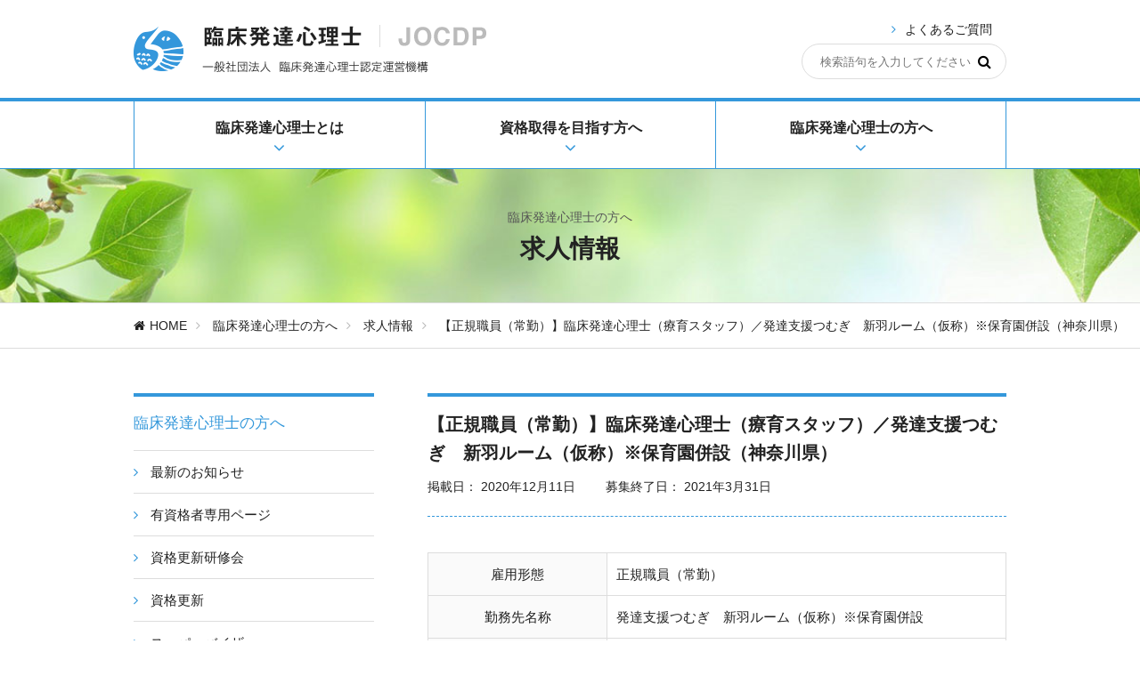

--- FILE ---
content_type: text/html; charset=UTF-8
request_url: https://www.jocdp.jp/qualifier/job/%E3%80%90%E6%AD%A3%E8%A6%8F%E8%81%B7%E5%93%A1%EF%BC%88%E5%B8%B8%E5%8B%A4%EF%BC%89%E3%80%91%E8%87%A8%E5%BA%8A%E7%99%BA%E9%81%94%E5%BF%83%E7%90%86%E5%A3%AB%EF%BC%88%E7%99%82%E8%82%B2%E3%82%B9%E3%82%BF-4/
body_size: 62430
content:
<!DOCTYPE html>
<html lang="ja">
<head>
  <meta charset="utf-8">
  <meta name="viewport" content="width=device-width">
  <meta name="description" content="">
  <link rel="stylesheet" href="https://www.jocdp.jp/wp-production/wp-content/themes/jocdp/style.css">
  <link rel="shortcut icon" href="https://www.jocdp.jp/wp-production/wp-content/themes/jocdp/images/favicon.ico">
  <title>臨床発達心理士認定運営機構</title>
  <script src="https://www.jocdp.jp/wp-production/wp-content/themes/jocdp/js/jquery.min.js"></script>
  <script src="https://www.jocdp.jp/wp-production/wp-content/themes/jocdp/js/jquery_ui.min.js"></script>
  	<style>img:is([sizes="auto" i], [sizes^="auto," i]) { contain-intrinsic-size: 3000px 1500px }</style>
	
		<!-- All in One SEO 4.9.0 - aioseo.com -->
	<meta name="robots" content="max-image-preview:large" />
	<meta name="author" content="jocdp"/>
	<meta name="google-site-verification" content="IiW1bNz1LtqlWtn4Sv8f68R65EcwlsdFwT8OIqSzO3c" />
	<link rel="canonical" href="https://www.jocdp.jp/qualifier/job/%e3%80%90%e6%ad%a3%e8%a6%8f%e8%81%b7%e5%93%a1%ef%bc%88%e5%b8%b8%e5%8b%a4%ef%bc%89%e3%80%91%e8%87%a8%e5%ba%8a%e7%99%ba%e9%81%94%e5%bf%83%e7%90%86%e5%a3%ab%ef%bc%88%e7%99%82%e8%82%b2%e3%82%b9%e3%82%bf-4/" />
	<meta name="generator" content="All in One SEO (AIOSEO) 4.9.0" />
		<script type="application/ld+json" class="aioseo-schema">
			{"@context":"https:\/\/schema.org","@graph":[{"@type":"BreadcrumbList","@id":"https:\/\/www.jocdp.jp\/qualifier\/job\/%e3%80%90%e6%ad%a3%e8%a6%8f%e8%81%b7%e5%93%a1%ef%bc%88%e5%b8%b8%e5%8b%a4%ef%bc%89%e3%80%91%e8%87%a8%e5%ba%8a%e7%99%ba%e9%81%94%e5%bf%83%e7%90%86%e5%a3%ab%ef%bc%88%e7%99%82%e8%82%b2%e3%82%b9%e3%82%bf-4\/#breadcrumblist","itemListElement":[{"@type":"ListItem","@id":"https:\/\/www.jocdp.jp#listItem","position":1,"name":"Home","item":"https:\/\/www.jocdp.jp","nextItem":{"@type":"ListItem","@id":"https:\/\/www.jocdp.jp\/qualifier\/job\/#listItem","name":"\u6c42\u4eba\u60c5\u5831"}},{"@type":"ListItem","@id":"https:\/\/www.jocdp.jp\/qualifier\/job\/#listItem","position":2,"name":"\u6c42\u4eba\u60c5\u5831","item":"https:\/\/www.jocdp.jp\/qualifier\/job\/","nextItem":{"@type":"ListItem","@id":"https:\/\/www.jocdp.jp\/qualifier\/job\/%e3%80%90%e6%ad%a3%e8%a6%8f%e8%81%b7%e5%93%a1%ef%bc%88%e5%b8%b8%e5%8b%a4%ef%bc%89%e3%80%91%e8%87%a8%e5%ba%8a%e7%99%ba%e9%81%94%e5%bf%83%e7%90%86%e5%a3%ab%ef%bc%88%e7%99%82%e8%82%b2%e3%82%b9%e3%82%bf-4\/#listItem","name":"\u3010\u6b63\u898f\u8077\u54e1\uff08\u5e38\u52e4\uff09\u3011\u81e8\u5e8a\u767a\u9054\u5fc3\u7406\u58eb\uff08\u7642\u80b2\u30b9\u30bf\u30c3\u30d5\uff09\uff0f\u767a\u9054\u652f\u63f4\u3064\u3080\u304e\u3000\u65b0\u7fbd\u30eb\u30fc\u30e0\uff08\u4eee\u79f0\uff09\u203b\u4fdd\u80b2\u5712\u4f75\u8a2d\uff08\u795e\u5948\u5ddd\u770c\uff09"},"previousItem":{"@type":"ListItem","@id":"https:\/\/www.jocdp.jp#listItem","name":"Home"}},{"@type":"ListItem","@id":"https:\/\/www.jocdp.jp\/qualifier\/job\/%e3%80%90%e6%ad%a3%e8%a6%8f%e8%81%b7%e5%93%a1%ef%bc%88%e5%b8%b8%e5%8b%a4%ef%bc%89%e3%80%91%e8%87%a8%e5%ba%8a%e7%99%ba%e9%81%94%e5%bf%83%e7%90%86%e5%a3%ab%ef%bc%88%e7%99%82%e8%82%b2%e3%82%b9%e3%82%bf-4\/#listItem","position":3,"name":"\u3010\u6b63\u898f\u8077\u54e1\uff08\u5e38\u52e4\uff09\u3011\u81e8\u5e8a\u767a\u9054\u5fc3\u7406\u58eb\uff08\u7642\u80b2\u30b9\u30bf\u30c3\u30d5\uff09\uff0f\u767a\u9054\u652f\u63f4\u3064\u3080\u304e\u3000\u65b0\u7fbd\u30eb\u30fc\u30e0\uff08\u4eee\u79f0\uff09\u203b\u4fdd\u80b2\u5712\u4f75\u8a2d\uff08\u795e\u5948\u5ddd\u770c\uff09","previousItem":{"@type":"ListItem","@id":"https:\/\/www.jocdp.jp\/qualifier\/job\/#listItem","name":"\u6c42\u4eba\u60c5\u5831"}}]},{"@type":"Organization","@id":"https:\/\/www.jocdp.jp\/#organization","name":"\u81e8\u5e8a\u767a\u9054\u5fc3\u7406\u58eb\u8a8d\u5b9a\u904b\u55b6\u6a5f\u69cb","description":"JOCDP","url":"https:\/\/www.jocdp.jp\/"},{"@type":"Person","@id":"https:\/\/www.jocdp.jp\/news\/author\/jocdp\/#author","url":"https:\/\/www.jocdp.jp\/news\/author\/jocdp\/","name":"jocdp","image":{"@type":"ImageObject","@id":"https:\/\/www.jocdp.jp\/qualifier\/job\/%e3%80%90%e6%ad%a3%e8%a6%8f%e8%81%b7%e5%93%a1%ef%bc%88%e5%b8%b8%e5%8b%a4%ef%bc%89%e3%80%91%e8%87%a8%e5%ba%8a%e7%99%ba%e9%81%94%e5%bf%83%e7%90%86%e5%a3%ab%ef%bc%88%e7%99%82%e8%82%b2%e3%82%b9%e3%82%bf-4\/#authorImage","url":"https:\/\/secure.gravatar.com\/avatar\/6441962f017f6706f0db9dc5d010d7d1cc128cbdfb0d79f5296bdc3b40f8ea48?s=96&d=mm&r=g","width":96,"height":96,"caption":"jocdp"}},{"@type":"WebPage","@id":"https:\/\/www.jocdp.jp\/qualifier\/job\/%e3%80%90%e6%ad%a3%e8%a6%8f%e8%81%b7%e5%93%a1%ef%bc%88%e5%b8%b8%e5%8b%a4%ef%bc%89%e3%80%91%e8%87%a8%e5%ba%8a%e7%99%ba%e9%81%94%e5%bf%83%e7%90%86%e5%a3%ab%ef%bc%88%e7%99%82%e8%82%b2%e3%82%b9%e3%82%bf-4\/#webpage","url":"https:\/\/www.jocdp.jp\/qualifier\/job\/%e3%80%90%e6%ad%a3%e8%a6%8f%e8%81%b7%e5%93%a1%ef%bc%88%e5%b8%b8%e5%8b%a4%ef%bc%89%e3%80%91%e8%87%a8%e5%ba%8a%e7%99%ba%e9%81%94%e5%bf%83%e7%90%86%e5%a3%ab%ef%bc%88%e7%99%82%e8%82%b2%e3%82%b9%e3%82%bf-4\/","name":"\u3010\u6b63\u898f\u8077\u54e1\uff08\u5e38\u52e4\uff09\u3011\u81e8\u5e8a\u767a\u9054\u5fc3\u7406\u58eb\uff08\u7642\u80b2\u30b9\u30bf\u30c3\u30d5\uff09\uff0f\u767a\u9054\u652f\u63f4\u3064\u3080\u304e \u65b0\u7fbd\u30eb\u30fc\u30e0\uff08\u4eee\u79f0\uff09\u203b\u4fdd\u80b2\u5712\u4f75\u8a2d\uff08\u795e\u5948\u5ddd\u770c\uff09 | \u81e8\u5e8a\u767a\u9054\u5fc3\u7406\u58eb\u8a8d\u5b9a\u904b\u55b6\u6a5f\u69cb","inLanguage":"ja","isPartOf":{"@id":"https:\/\/www.jocdp.jp\/#website"},"breadcrumb":{"@id":"https:\/\/www.jocdp.jp\/qualifier\/job\/%e3%80%90%e6%ad%a3%e8%a6%8f%e8%81%b7%e5%93%a1%ef%bc%88%e5%b8%b8%e5%8b%a4%ef%bc%89%e3%80%91%e8%87%a8%e5%ba%8a%e7%99%ba%e9%81%94%e5%bf%83%e7%90%86%e5%a3%ab%ef%bc%88%e7%99%82%e8%82%b2%e3%82%b9%e3%82%bf-4\/#breadcrumblist"},"author":{"@id":"https:\/\/www.jocdp.jp\/news\/author\/jocdp\/#author"},"creator":{"@id":"https:\/\/www.jocdp.jp\/news\/author\/jocdp\/#author"},"datePublished":"2020-12-11T14:36:32+09:00","dateModified":"2020-12-11T14:36:32+09:00"},{"@type":"WebSite","@id":"https:\/\/www.jocdp.jp\/#website","url":"https:\/\/www.jocdp.jp\/","name":"\u81e8\u5e8a\u767a\u9054\u5fc3\u7406\u58eb\u8a8d\u5b9a\u904b\u55b6\u6a5f\u69cb","description":"JOCDP","inLanguage":"ja","publisher":{"@id":"https:\/\/www.jocdp.jp\/#organization"}}]}
		</script>
		<!-- All in One SEO -->

<script type="text/javascript">
/* <![CDATA[ */
window._wpemojiSettings = {"baseUrl":"https:\/\/s.w.org\/images\/core\/emoji\/16.0.1\/72x72\/","ext":".png","svgUrl":"https:\/\/s.w.org\/images\/core\/emoji\/16.0.1\/svg\/","svgExt":".svg","source":{"concatemoji":"https:\/\/www.jocdp.jp\/wp-production\/wp-includes\/js\/wp-emoji-release.min.js?ver=6.8.3"}};
/*! This file is auto-generated */
!function(s,n){var o,i,e;function c(e){try{var t={supportTests:e,timestamp:(new Date).valueOf()};sessionStorage.setItem(o,JSON.stringify(t))}catch(e){}}function p(e,t,n){e.clearRect(0,0,e.canvas.width,e.canvas.height),e.fillText(t,0,0);var t=new Uint32Array(e.getImageData(0,0,e.canvas.width,e.canvas.height).data),a=(e.clearRect(0,0,e.canvas.width,e.canvas.height),e.fillText(n,0,0),new Uint32Array(e.getImageData(0,0,e.canvas.width,e.canvas.height).data));return t.every(function(e,t){return e===a[t]})}function u(e,t){e.clearRect(0,0,e.canvas.width,e.canvas.height),e.fillText(t,0,0);for(var n=e.getImageData(16,16,1,1),a=0;a<n.data.length;a++)if(0!==n.data[a])return!1;return!0}function f(e,t,n,a){switch(t){case"flag":return n(e,"\ud83c\udff3\ufe0f\u200d\u26a7\ufe0f","\ud83c\udff3\ufe0f\u200b\u26a7\ufe0f")?!1:!n(e,"\ud83c\udde8\ud83c\uddf6","\ud83c\udde8\u200b\ud83c\uddf6")&&!n(e,"\ud83c\udff4\udb40\udc67\udb40\udc62\udb40\udc65\udb40\udc6e\udb40\udc67\udb40\udc7f","\ud83c\udff4\u200b\udb40\udc67\u200b\udb40\udc62\u200b\udb40\udc65\u200b\udb40\udc6e\u200b\udb40\udc67\u200b\udb40\udc7f");case"emoji":return!a(e,"\ud83e\udedf")}return!1}function g(e,t,n,a){var r="undefined"!=typeof WorkerGlobalScope&&self instanceof WorkerGlobalScope?new OffscreenCanvas(300,150):s.createElement("canvas"),o=r.getContext("2d",{willReadFrequently:!0}),i=(o.textBaseline="top",o.font="600 32px Arial",{});return e.forEach(function(e){i[e]=t(o,e,n,a)}),i}function t(e){var t=s.createElement("script");t.src=e,t.defer=!0,s.head.appendChild(t)}"undefined"!=typeof Promise&&(o="wpEmojiSettingsSupports",i=["flag","emoji"],n.supports={everything:!0,everythingExceptFlag:!0},e=new Promise(function(e){s.addEventListener("DOMContentLoaded",e,{once:!0})}),new Promise(function(t){var n=function(){try{var e=JSON.parse(sessionStorage.getItem(o));if("object"==typeof e&&"number"==typeof e.timestamp&&(new Date).valueOf()<e.timestamp+604800&&"object"==typeof e.supportTests)return e.supportTests}catch(e){}return null}();if(!n){if("undefined"!=typeof Worker&&"undefined"!=typeof OffscreenCanvas&&"undefined"!=typeof URL&&URL.createObjectURL&&"undefined"!=typeof Blob)try{var e="postMessage("+g.toString()+"("+[JSON.stringify(i),f.toString(),p.toString(),u.toString()].join(",")+"));",a=new Blob([e],{type:"text/javascript"}),r=new Worker(URL.createObjectURL(a),{name:"wpTestEmojiSupports"});return void(r.onmessage=function(e){c(n=e.data),r.terminate(),t(n)})}catch(e){}c(n=g(i,f,p,u))}t(n)}).then(function(e){for(var t in e)n.supports[t]=e[t],n.supports.everything=n.supports.everything&&n.supports[t],"flag"!==t&&(n.supports.everythingExceptFlag=n.supports.everythingExceptFlag&&n.supports[t]);n.supports.everythingExceptFlag=n.supports.everythingExceptFlag&&!n.supports.flag,n.DOMReady=!1,n.readyCallback=function(){n.DOMReady=!0}}).then(function(){return e}).then(function(){var e;n.supports.everything||(n.readyCallback(),(e=n.source||{}).concatemoji?t(e.concatemoji):e.wpemoji&&e.twemoji&&(t(e.twemoji),t(e.wpemoji)))}))}((window,document),window._wpemojiSettings);
/* ]]> */
</script>
<style id='wp-emoji-styles-inline-css' type='text/css'>

	img.wp-smiley, img.emoji {
		display: inline !important;
		border: none !important;
		box-shadow: none !important;
		height: 1em !important;
		width: 1em !important;
		margin: 0 0.07em !important;
		vertical-align: -0.1em !important;
		background: none !important;
		padding: 0 !important;
	}
</style>
<link rel='stylesheet' id='wp-block-library-css' href='https://www.jocdp.jp/wp-production/wp-includes/css/dist/block-library/style.min.css?ver=6.8.3' type='text/css' media='all' />
<style id='classic-theme-styles-inline-css' type='text/css'>
/*! This file is auto-generated */
.wp-block-button__link{color:#fff;background-color:#32373c;border-radius:9999px;box-shadow:none;text-decoration:none;padding:calc(.667em + 2px) calc(1.333em + 2px);font-size:1.125em}.wp-block-file__button{background:#32373c;color:#fff;text-decoration:none}
</style>
<link rel='stylesheet' id='aioseo/css/src/vue/standalone/blocks/table-of-contents/global.scss-css' href='https://www.jocdp.jp/wp-production/wp-content/plugins/all-in-one-seo-pack/dist/Lite/assets/css/table-of-contents/global.e90f6d47.css?ver=4.9.0' type='text/css' media='all' />
<style id='global-styles-inline-css' type='text/css'>
:root{--wp--preset--aspect-ratio--square: 1;--wp--preset--aspect-ratio--4-3: 4/3;--wp--preset--aspect-ratio--3-4: 3/4;--wp--preset--aspect-ratio--3-2: 3/2;--wp--preset--aspect-ratio--2-3: 2/3;--wp--preset--aspect-ratio--16-9: 16/9;--wp--preset--aspect-ratio--9-16: 9/16;--wp--preset--color--black: #000000;--wp--preset--color--cyan-bluish-gray: #abb8c3;--wp--preset--color--white: #ffffff;--wp--preset--color--pale-pink: #f78da7;--wp--preset--color--vivid-red: #cf2e2e;--wp--preset--color--luminous-vivid-orange: #ff6900;--wp--preset--color--luminous-vivid-amber: #fcb900;--wp--preset--color--light-green-cyan: #7bdcb5;--wp--preset--color--vivid-green-cyan: #00d084;--wp--preset--color--pale-cyan-blue: #8ed1fc;--wp--preset--color--vivid-cyan-blue: #0693e3;--wp--preset--color--vivid-purple: #9b51e0;--wp--preset--gradient--vivid-cyan-blue-to-vivid-purple: linear-gradient(135deg,rgba(6,147,227,1) 0%,rgb(155,81,224) 100%);--wp--preset--gradient--light-green-cyan-to-vivid-green-cyan: linear-gradient(135deg,rgb(122,220,180) 0%,rgb(0,208,130) 100%);--wp--preset--gradient--luminous-vivid-amber-to-luminous-vivid-orange: linear-gradient(135deg,rgba(252,185,0,1) 0%,rgba(255,105,0,1) 100%);--wp--preset--gradient--luminous-vivid-orange-to-vivid-red: linear-gradient(135deg,rgba(255,105,0,1) 0%,rgb(207,46,46) 100%);--wp--preset--gradient--very-light-gray-to-cyan-bluish-gray: linear-gradient(135deg,rgb(238,238,238) 0%,rgb(169,184,195) 100%);--wp--preset--gradient--cool-to-warm-spectrum: linear-gradient(135deg,rgb(74,234,220) 0%,rgb(151,120,209) 20%,rgb(207,42,186) 40%,rgb(238,44,130) 60%,rgb(251,105,98) 80%,rgb(254,248,76) 100%);--wp--preset--gradient--blush-light-purple: linear-gradient(135deg,rgb(255,206,236) 0%,rgb(152,150,240) 100%);--wp--preset--gradient--blush-bordeaux: linear-gradient(135deg,rgb(254,205,165) 0%,rgb(254,45,45) 50%,rgb(107,0,62) 100%);--wp--preset--gradient--luminous-dusk: linear-gradient(135deg,rgb(255,203,112) 0%,rgb(199,81,192) 50%,rgb(65,88,208) 100%);--wp--preset--gradient--pale-ocean: linear-gradient(135deg,rgb(255,245,203) 0%,rgb(182,227,212) 50%,rgb(51,167,181) 100%);--wp--preset--gradient--electric-grass: linear-gradient(135deg,rgb(202,248,128) 0%,rgb(113,206,126) 100%);--wp--preset--gradient--midnight: linear-gradient(135deg,rgb(2,3,129) 0%,rgb(40,116,252) 100%);--wp--preset--font-size--small: 13px;--wp--preset--font-size--medium: 20px;--wp--preset--font-size--large: 36px;--wp--preset--font-size--x-large: 42px;--wp--preset--spacing--20: 0.44rem;--wp--preset--spacing--30: 0.67rem;--wp--preset--spacing--40: 1rem;--wp--preset--spacing--50: 1.5rem;--wp--preset--spacing--60: 2.25rem;--wp--preset--spacing--70: 3.38rem;--wp--preset--spacing--80: 5.06rem;--wp--preset--shadow--natural: 6px 6px 9px rgba(0, 0, 0, 0.2);--wp--preset--shadow--deep: 12px 12px 50px rgba(0, 0, 0, 0.4);--wp--preset--shadow--sharp: 6px 6px 0px rgba(0, 0, 0, 0.2);--wp--preset--shadow--outlined: 6px 6px 0px -3px rgba(255, 255, 255, 1), 6px 6px rgba(0, 0, 0, 1);--wp--preset--shadow--crisp: 6px 6px 0px rgba(0, 0, 0, 1);}:where(.is-layout-flex){gap: 0.5em;}:where(.is-layout-grid){gap: 0.5em;}body .is-layout-flex{display: flex;}.is-layout-flex{flex-wrap: wrap;align-items: center;}.is-layout-flex > :is(*, div){margin: 0;}body .is-layout-grid{display: grid;}.is-layout-grid > :is(*, div){margin: 0;}:where(.wp-block-columns.is-layout-flex){gap: 2em;}:where(.wp-block-columns.is-layout-grid){gap: 2em;}:where(.wp-block-post-template.is-layout-flex){gap: 1.25em;}:where(.wp-block-post-template.is-layout-grid){gap: 1.25em;}.has-black-color{color: var(--wp--preset--color--black) !important;}.has-cyan-bluish-gray-color{color: var(--wp--preset--color--cyan-bluish-gray) !important;}.has-white-color{color: var(--wp--preset--color--white) !important;}.has-pale-pink-color{color: var(--wp--preset--color--pale-pink) !important;}.has-vivid-red-color{color: var(--wp--preset--color--vivid-red) !important;}.has-luminous-vivid-orange-color{color: var(--wp--preset--color--luminous-vivid-orange) !important;}.has-luminous-vivid-amber-color{color: var(--wp--preset--color--luminous-vivid-amber) !important;}.has-light-green-cyan-color{color: var(--wp--preset--color--light-green-cyan) !important;}.has-vivid-green-cyan-color{color: var(--wp--preset--color--vivid-green-cyan) !important;}.has-pale-cyan-blue-color{color: var(--wp--preset--color--pale-cyan-blue) !important;}.has-vivid-cyan-blue-color{color: var(--wp--preset--color--vivid-cyan-blue) !important;}.has-vivid-purple-color{color: var(--wp--preset--color--vivid-purple) !important;}.has-black-background-color{background-color: var(--wp--preset--color--black) !important;}.has-cyan-bluish-gray-background-color{background-color: var(--wp--preset--color--cyan-bluish-gray) !important;}.has-white-background-color{background-color: var(--wp--preset--color--white) !important;}.has-pale-pink-background-color{background-color: var(--wp--preset--color--pale-pink) !important;}.has-vivid-red-background-color{background-color: var(--wp--preset--color--vivid-red) !important;}.has-luminous-vivid-orange-background-color{background-color: var(--wp--preset--color--luminous-vivid-orange) !important;}.has-luminous-vivid-amber-background-color{background-color: var(--wp--preset--color--luminous-vivid-amber) !important;}.has-light-green-cyan-background-color{background-color: var(--wp--preset--color--light-green-cyan) !important;}.has-vivid-green-cyan-background-color{background-color: var(--wp--preset--color--vivid-green-cyan) !important;}.has-pale-cyan-blue-background-color{background-color: var(--wp--preset--color--pale-cyan-blue) !important;}.has-vivid-cyan-blue-background-color{background-color: var(--wp--preset--color--vivid-cyan-blue) !important;}.has-vivid-purple-background-color{background-color: var(--wp--preset--color--vivid-purple) !important;}.has-black-border-color{border-color: var(--wp--preset--color--black) !important;}.has-cyan-bluish-gray-border-color{border-color: var(--wp--preset--color--cyan-bluish-gray) !important;}.has-white-border-color{border-color: var(--wp--preset--color--white) !important;}.has-pale-pink-border-color{border-color: var(--wp--preset--color--pale-pink) !important;}.has-vivid-red-border-color{border-color: var(--wp--preset--color--vivid-red) !important;}.has-luminous-vivid-orange-border-color{border-color: var(--wp--preset--color--luminous-vivid-orange) !important;}.has-luminous-vivid-amber-border-color{border-color: var(--wp--preset--color--luminous-vivid-amber) !important;}.has-light-green-cyan-border-color{border-color: var(--wp--preset--color--light-green-cyan) !important;}.has-vivid-green-cyan-border-color{border-color: var(--wp--preset--color--vivid-green-cyan) !important;}.has-pale-cyan-blue-border-color{border-color: var(--wp--preset--color--pale-cyan-blue) !important;}.has-vivid-cyan-blue-border-color{border-color: var(--wp--preset--color--vivid-cyan-blue) !important;}.has-vivid-purple-border-color{border-color: var(--wp--preset--color--vivid-purple) !important;}.has-vivid-cyan-blue-to-vivid-purple-gradient-background{background: var(--wp--preset--gradient--vivid-cyan-blue-to-vivid-purple) !important;}.has-light-green-cyan-to-vivid-green-cyan-gradient-background{background: var(--wp--preset--gradient--light-green-cyan-to-vivid-green-cyan) !important;}.has-luminous-vivid-amber-to-luminous-vivid-orange-gradient-background{background: var(--wp--preset--gradient--luminous-vivid-amber-to-luminous-vivid-orange) !important;}.has-luminous-vivid-orange-to-vivid-red-gradient-background{background: var(--wp--preset--gradient--luminous-vivid-orange-to-vivid-red) !important;}.has-very-light-gray-to-cyan-bluish-gray-gradient-background{background: var(--wp--preset--gradient--very-light-gray-to-cyan-bluish-gray) !important;}.has-cool-to-warm-spectrum-gradient-background{background: var(--wp--preset--gradient--cool-to-warm-spectrum) !important;}.has-blush-light-purple-gradient-background{background: var(--wp--preset--gradient--blush-light-purple) !important;}.has-blush-bordeaux-gradient-background{background: var(--wp--preset--gradient--blush-bordeaux) !important;}.has-luminous-dusk-gradient-background{background: var(--wp--preset--gradient--luminous-dusk) !important;}.has-pale-ocean-gradient-background{background: var(--wp--preset--gradient--pale-ocean) !important;}.has-electric-grass-gradient-background{background: var(--wp--preset--gradient--electric-grass) !important;}.has-midnight-gradient-background{background: var(--wp--preset--gradient--midnight) !important;}.has-small-font-size{font-size: var(--wp--preset--font-size--small) !important;}.has-medium-font-size{font-size: var(--wp--preset--font-size--medium) !important;}.has-large-font-size{font-size: var(--wp--preset--font-size--large) !important;}.has-x-large-font-size{font-size: var(--wp--preset--font-size--x-large) !important;}
:where(.wp-block-post-template.is-layout-flex){gap: 1.25em;}:where(.wp-block-post-template.is-layout-grid){gap: 1.25em;}
:where(.wp-block-columns.is-layout-flex){gap: 2em;}:where(.wp-block-columns.is-layout-grid){gap: 2em;}
:root :where(.wp-block-pullquote){font-size: 1.5em;line-height: 1.6;}
</style>
<link rel="https://api.w.org/" href="https://www.jocdp.jp/wp-json/" /><link rel="EditURI" type="application/rsd+xml" title="RSD" href="https://www.jocdp.jp/wp-production/xmlrpc.php?rsd" />
<meta name="generator" content="WordPress 6.8.3" />
<link rel='shortlink' href='https://www.jocdp.jp/?p=9384' />
<link rel="alternate" title="oEmbed (JSON)" type="application/json+oembed" href="https://www.jocdp.jp/wp-json/oembed/1.0/embed?url=https%3A%2F%2Fwww.jocdp.jp%2Fqualifier%2Fjob%2F%25e3%2580%2590%25e6%25ad%25a3%25e8%25a6%258f%25e8%2581%25b7%25e5%2593%25a1%25ef%25bc%2588%25e5%25b8%25b8%25e5%258b%25a4%25ef%25bc%2589%25e3%2580%2591%25e8%2587%25a8%25e5%25ba%258a%25e7%2599%25ba%25e9%2581%2594%25e5%25bf%2583%25e7%2590%2586%25e5%25a3%25ab%25ef%25bc%2588%25e7%2599%2582%25e8%2582%25b2%25e3%2582%25b9%25e3%2582%25bf-4%2F" />
<link rel="alternate" title="oEmbed (XML)" type="text/xml+oembed" href="https://www.jocdp.jp/wp-json/oembed/1.0/embed?url=https%3A%2F%2Fwww.jocdp.jp%2Fqualifier%2Fjob%2F%25e3%2580%2590%25e6%25ad%25a3%25e8%25a6%258f%25e8%2581%25b7%25e5%2593%25a1%25ef%25bc%2588%25e5%25b8%25b8%25e5%258b%25a4%25ef%25bc%2589%25e3%2580%2591%25e8%2587%25a8%25e5%25ba%258a%25e7%2599%25ba%25e9%2581%2594%25e5%25bf%2583%25e7%2590%2586%25e5%25a3%25ab%25ef%25bc%2588%25e7%2599%2582%25e8%2582%25b2%25e3%2582%25b9%25e3%2582%25bf-4%2F&#038;format=xml" />
</head>
<body class="l-wrapper">
  <!-- .l-site-header -->
  <header class="l-site-header">
    <div class="l-container l-container-padding l-container-header">
      <h1 class="logo logo-header">
        <a href="https://www.jocdp.jp/">
          <img class="l-hidden-sp" src="https://www.jocdp.jp/wp-production/wp-content/themes/jocdp/images/logo.png" alt="臨床発達心理士｜JOCDP（一般社団法人臨床発達心理士認定運営機構）">
          <img class="l-hidden-pc" src="https://www.jocdp.jp/wp-production/wp-content/themes/jocdp/images/logo_sp.png" alt="">
        </a>
      </h1>
      <div class="language-switch l-hidden-sp l-hidden">
        <p class="language-label">LANGUAGE</p>
        <ul class="language-items">
          <li class="language-item is-current-language"><a href="https://www.jocdp.jp/">日本語</a></li>
          <li class="language-item"><a href="https://www.jocdp.jp/en/">English</a></li>
        </ul>
      </div>
      <div class="search-box l-hidden-sp">
        <div class="search-box__faqlink">
          <i class="fa fa-angle-right icon-before icon-link-arrow" aria-hidden="true"></i><a href="https://www.jocdp.jp/faq/">よくあるご質問</a>
        </div>
        <form role="search" class="search-box__form" method="get" action="https://www.jocdp.jp/">
          <input type="search" value="" name="s" placeholder="検索語句を入力してください">
          <button class="fa fa-search" aria-label="検索"></button>
        </form>
      </div>
      <a class="btn btn-drawer-open l-hidden-pc"><i class="fa fa-bars icon-drawer-open" aria-hidden="true"></i>メニュー</a>
    </div>
  </header>
  <!-- /.l-site-header -->
    <!-- .l-gnav -->
<nav class="l-gnav">
  <h2 class="l-hidden">メインナビゲーション</h2>
  <div class="gnav-items l-container">
    <section class="gnav-item">
      <h3 class="gnav-label gnav-label1">
        <span class="gnav-label-inner">臨床発達心理士とは<em class="l-hidden-pc">発達心理学を基礎とした、<br>人の健やかな育ちを支援する専門家です。</em></span>
        <i class="fa fa-angle-down icon-gnav-label" aria-hidden="true"></i>
      </h3>
      <img class="l-hidden-sp gnav-copy-img" src="https://www.jocdp.jp/wp-production/wp-content/themes/jocdp/images/gnav_sub1_copy.png" alt="">
      <div class="gnav-sub gnav-sub1">
        <div class="gnav-sub-container">
          <ul class="gnav-sub-items">
                          <li class="gnav-sub-item"><i class="fa fa-angle-right icon-before icon-link-arrow" aria-hidden="true"></i>
<a href="https://www.jocdp.jp/about/summary/">
  臨床発達心理士とは  </a></li>
                          <li class="gnav-sub-item"><i class="fa fa-angle-right icon-before icon-link-arrow" aria-hidden="true"></i>
<a href="https://www.jocdp.jp/about/playing-field/">
  活躍の場  </a></li>
                          <li class="gnav-sub-item"><i class="fa fa-angle-right icon-before icon-link-arrow" aria-hidden="true"></i>
<a href="https://www.jocdp.jp/about/documents/">
  関連書籍／資料  </a></li>
                          <li class="gnav-sub-item"><i class="fa fa-angle-right icon-before icon-link-arrow" aria-hidden="true"></i>
<a href="https://www.jocdp.jp/about/jocdp/">
  一般社団法人 臨床発達心理士認定運営機構について  </a></li>
                          <li class="gnav-sub-item"><i class="fa fa-angle-right icon-before icon-link-arrow" aria-hidden="true"></i>
<a href="https://www.jocdp.jp/about/regulations/">
  定款・規約・細則・倫理綱領  </a></li>
                          <li class="gnav-sub-item"><i class="fa fa-angle-right icon-before icon-link-arrow" aria-hidden="true"></i>
<a href="https://www.jocdp.jp/about/consultation/">
  倫理相談  </a></li>
                          <li class="gnav-sub-item"><i class="fa fa-angle-right icon-before icon-link-arrow" aria-hidden="true"></i>
<a href="/faq?tab=tab-content-1">
  よくあるご質問  </a></li>
                      </ul>
        </div>
      </div>
    </section>
    <section class="gnav-item">
      <h3 class="gnav-label gnav-label2">
        <span class="gnav-label-inner">資格取得を目指す方へ<em class="l-hidden-pc">「公認心理師」資格の成立に併せて、<br>資格申請制度が大きく変わります。</em></span>
        <i class="fa fa-angle-down icon-gnav-label" aria-hidden="true"></i>
      </h3>
      <img class="l-hidden-sp gnav-copy-img" src="https://www.jocdp.jp/wp-production/wp-content/themes/jocdp/images/gnav_sub2_copy.png" alt="">
      <div class="gnav-sub gnav-sub2">
        <div class="gnav-sub-container">
          <ul class="gnav-sub-items">
                          <li class="gnav-sub-item"><i class="fa fa-angle-right icon-before icon-link-arrow" aria-hidden="true"></i>
<a href="https://www.jocdp.jp/license/whats-new-license/">
  最新のお知らせ  </a></li>
                          <li class="gnav-sub-item"><i class="fa fa-angle-right icon-before icon-link-arrow" aria-hidden="true"></i>
<a href="https://www.jocdp.jp/license/application-type/">
  申請タイプの種類と指定科目基準  </a></li>
                          <li class="gnav-sub-item"><i class="fa fa-angle-right icon-before icon-link-arrow" aria-hidden="true"></i>
<a href="https://www.jocdp.jp/license/flow-2/">
  資格取得までの流れ  </a></li>
                          <li class="gnav-sub-item"><i class="fa fa-angle-right icon-before icon-link-arrow" aria-hidden="true"></i>
<a href="https://www.jocdp.jp/license/session/">
  資格申請説明会  </a></li>
                          <li class="gnav-sub-item"><i class="fa fa-angle-right icon-before icon-link-arrow" aria-hidden="true"></i>
<a href="https://www.jocdp.jp/license/written-application/">
  申請書類の入手方法  </a></li>
                          <li class="gnav-sub-item"><i class="fa fa-angle-right icon-before icon-link-arrow" aria-hidden="true"></i>
<a href="https://www.jocdp.jp/license/designated-subjects-acquisition-workshop/">
  指定科目取得講習会  </a></li>
                          <li class="gnav-sub-item"><i class="fa fa-angle-right icon-before icon-link-arrow" aria-hidden="true"></i>
<a href="https://www.jocdp.jp/license/training-session/">
  臨床発達専門講習会<br />
（公認心理師資格取得者対象）  </a></li>
                          <li class="gnav-sub-item"><i class="fa fa-angle-right icon-before icon-link-arrow" aria-hidden="true"></i>
<a href="https://www.jocdp.jp/license/accredited-graduate-program/">
  指定科目単位認定大学院  </a></li>
                          <li class="gnav-sub-item"><i class="fa fa-angle-right icon-before icon-link-arrow" aria-hidden="true"></i>
<a href="https://www.jocdp.jp/license/syllabus/">
  大学院開講科目のシラバス審査  </a></li>
                          <li class="gnav-sub-item"><i class="fa fa-angle-right icon-before icon-link-arrow" aria-hidden="true"></i>
<a href="/faq?tab=tab-content-2">
  よくあるご質問  </a></li>
                      </ul>
        </div>
      </div>
    </section>
    <section class="gnav-item">
      <h3 class="gnav-label gnav-label3">
        <span class="gnav-label-inner">臨床発達心理士の方へ<em class="l-hidden-pc">資格をお持ちの方へ、<br>さまざまな情報を提供しています。</em></span>
        <i class="fa fa-angle-down icon-gnav-label" aria-hidden="true"></i>
      </h3>
      <img class="l-hidden-sp gnav-copy-img" src="https://www.jocdp.jp/wp-production/wp-content/themes/jocdp/images/gnav_sub3_copy.png" alt="">
      <div class="gnav-sub gnav-sub3">
        <div class="gnav-sub-container">
          <ul class="gnav-sub-items">
                          <li class="gnav-sub-item"><i class="fa fa-angle-right icon-before icon-link-arrow" aria-hidden="true"></i>
<a href="https://www.jocdp.jp/qualifier/whats-new-qualifier/">
  最新のお知らせ  </a></li>
                          <li class="gnav-sub-item"><i class="fa fa-angle-right icon-before icon-link-arrow" aria-hidden="true"></i>
<a href="/qualifier/about-member-page/">
  有資格者専用ページ  </a></li>
                          <li class="gnav-sub-item"><i class="fa fa-angle-right icon-before icon-link-arrow" aria-hidden="true"></i>
<a href="https://www.jocdp.jp/qualifier/workshop-top/">
  資格更新研修会  </a></li>
                          <li class="gnav-sub-item"><i class="fa fa-angle-right icon-before icon-link-arrow" aria-hidden="true"></i>
<a href="https://www.jocdp.jp/qualifier/renewal/">
  資格更新  </a></li>
                          <li class="gnav-sub-item"><i class="fa fa-angle-right icon-before icon-link-arrow" aria-hidden="true"></i>
<a href="https://www.jocdp.jp/qualifier/supervisor/">
  スーパーバイザー  </a></li>
                          <li class="gnav-sub-item"><i class="fa fa-angle-right icon-before icon-link-arrow" aria-hidden="true"></i>
<a href="https://www.jocdp.jp/qualifier/become-supervisor/">
  スーパーバイザーになるには  </a></li>
                          <li class="gnav-sub-item"><i class="fa fa-angle-right icon-before icon-link-arrow" aria-hidden="true"></i>
<a href="https://www.jocdp.jp/qualifier/supervisor-qualification-renewal/">
  スーパーバイザー資格更新  </a></li>
                          <li class="gnav-sub-item"><i class="fa fa-angle-right icon-before icon-link-arrow" aria-hidden="true"></i>
<a href="/saigai">
  有資格者支援特別委員会 災害・危機対応  </a></li>
                          <li class="gnav-sub-item"><i class="fa fa-angle-right icon-before icon-link-arrow" aria-hidden="true"></i>
<a href="https://www.jocdp.jp/qualifier/job/">
  求人情報  </a></li>
                          <li class="gnav-sub-item"><i class="fa fa-angle-right icon-before icon-link-arrow" aria-hidden="true"></i>
<a href="https://www.jocdp.jp/qualifier/application/">
  登録情報の照会・更新／各種申請届  </a></li>
                          <li class="gnav-sub-item"><i class="fa fa-angle-right icon-before icon-link-arrow" aria-hidden="true"></i>
<a href="https://www.jocdp.jp/qualifier/operation-organization/">
  一般社団法人 日本臨床発達心理士会について  </a></li>
                          <li class="gnav-sub-item"><i class="fa fa-angle-right icon-before icon-link-arrow" aria-hidden="true"></i>
<a href="/faq?tab=tab-content-3">
  よくあるご質問  </a></li>
                      </ul>
        </div>
      </div>
    </section>
  </div>
</nav>
<!-- /.l-gnav -->  <section>
  <!-- .l-page-header -->
<header class="l-page-header">
  <div class="page-header">
    <div class="l-container l-container-padding">
      <div class="page-header-inner">
                <p class="page-header-catname">臨床発達心理士の方へ</p>
                <h2 class="page-header-title">求人情報</h2>
      </div>
    </div>
  </div>
      <nav class="breadcrumb">
  <div class="l-container l-container-padding">
    <ul class="breadcrumb-items">
      <li class="breadcrumb-item"><a href="https://www.jocdp.jp/"><i class="fa fa-home icon-breadcrumb-home" aria-hidden="true"></i>HOME</a></li>
                        <li class="breadcrumb-item">
            <i class="fa fa-angle-right icon-breadcrumb-next" aria-hidden="true"></i>
                          臨床発達心理士の方へ                      </li>
                  <li class="breadcrumb-item">
            <i class="fa fa-angle-right icon-breadcrumb-next" aria-hidden="true"></i>
                          <a href="https://www.jocdp.jp/qualifier/job/">求人情報</a>
                      </li>
                  <li class="breadcrumb-item">
            <i class="fa fa-angle-right icon-breadcrumb-next" aria-hidden="true"></i>
                          【正規職員（常勤）】臨床発達心理士（療育スタッフ）／発達支援つむぎ　新羽ルーム（仮称）※保育園併設（神奈川県）                      </li>
                  </ul>
  </div>
</nav>
  </header>
<!-- /.l-page-header -->
  <!-- .l-body -->
  <div class="l-body l-container">
    <!-- .l-main-content -->
    <main class="l-main-content l-container-padding">
          <article class="l-main-section">
        <header class="heading-article heading-article-job">
      <h3 class="heading-article-title">【正規職員（常勤）】臨床発達心理士（療育スタッフ）／発達支援つむぎ　新羽ルーム（仮称）※保育園併設（神奈川県）</h3>
      <dl class="date-job">
  <dt>掲載日</dt>
  <dd><time datetime="2020-12-11 14:36:32">2020年12月11日</time></dd>
    <dt>募集終了日</dt>
        <dd><time datetime="2021-3-31">2021年3月31日</time></dd>
      </dl>    </header>
    <table class="tbl tbl-job">
      <tbody>
        <tr>
          <th>雇用形態</th>
          <td>
            <ul class="list">
                                          <li>正規職員（常勤）</li>
                                      </ul>
          </td>
        </tr>
        <tr>
          <th>勤務先名称</th>
          <td>発達支援つむぎ　新羽ルーム（仮称）※保育園併設</td>
        </tr>
        <tr>
          <th>勤務地（都道府県）</th>
          <td>神奈川県</td>
        </tr>
        <tr>
          <th>募集要項</th>
          <td>発達支援つむぎ　新羽ルーム（仮称）※保育園併設<br />
<br />
住所：223-0057　神奈川県横浜市港北区新羽町2185-1<br />
<br />
勤務曜日・時間	9：00－18：00（実働8h）<br />
週平均40時間の1ヶ月単位の変形労働時間制<br />
（シフトは前月に決定します）<br />
<br />
月給<br />
238,000円〜302,000円<br />
※給与はご経験などにより優遇いたします<br />
※処遇改善手当込み<br />
<br />
昇給・賞与<br />
昇給：年1回<br />
賞与：年2回<br />
※2019年度実績：2.6ヶ月以上、支給額で50万を超えています<br />
<br />
諸手当<br />
地域手当(5千〜1万円）、通勤手当(月上限5万円）、残業手当、役職手当、住宅手当(月2万円）、転居手当(5万円〜）、帰省手当（1万円）<br />
※いずれも別途規定あり<br />
※残業は少なめですが、残業した分はしっかり手当を支給します<br />
<br />
休日・休暇<br />
　年間休日125日<br />
【固定休日】完全週休2日制<br />
日祝+各週1日、年末年始、季節休暇（3日）<br />
アニバーサリー休暇（1日）<br />
<br />
★☆★オンライン採用説明会実施中★☆★<br />
発達支援つむぎ全体の説明会となりますので、どの施設で検討されていても、<br />
ご参加できます。<br />
<br />
転職を決め、勤務先を探している方<br />
まだ時期は未定でも、転職を検討している方<br />
発達支援に興味のある方<br />
<br />
どなたでもご参加ください！！<br />
<br />
パソコンからでも、スマホからでも参加可能（ZOOM利用）です！<br />
<br />
12/13（日）10：00～<br />
12/16（水）19：00～<br />
12/19（土）19：00～<br />
12/22（火）19：00～<br />
<br />
参加には予約が必要となりますので、下記URLよりお申込み下さい。<br />
<br />
https://recruit.doronko.jp/session/session-627/</td>
        </tr>
        <tr>
          <th>締切日</th>
          <td>
                                  2021年3月31日（必着）
                                </td>
        </tr>
        <tr>
          <th>URL</th>
          <td>
                      <a href="https://recruit.doronko.jp/facilities/kanagawa-ken/yokohama-shi/kohoku-ku/facilities-3276/" target="blank">https://recruit.doronko.jp/facilities/kanagawa-ken/yokohama-shi/kohoku-ku/facilities-3276/<i class="fa fa-clone icon-after" aria-label="別ウィンドウで開く"></i></a>
                  </tr>
        <tr>
          <th>問合せ先</th>
          <td>
                                    03-5766-8066                                </td>
        </tr>
        <tr>
          <th>画像／添付ファイル</th>
          <td>
                    </td>
        </tr>
      </tbody>
    </table>
      </article>
      <div class="pager pager-single ">
            <a href="https://www.jocdp.jp/qualifier/job/%e3%80%90%e6%ad%a3%e8%a6%8f%e8%81%b7%e5%93%a1%ef%bc%88%e5%b8%b8%e5%8b%a4%ef%bc%89%e3%80%91%e7%99%82%e8%82%b2%e6%8c%87%e5%b0%8e%e5%93%a1%ef%bc%8f%e6%b8%8b%e8%b0%b7%e5%8c%ba%e9%9a%9c%e5%ae%b3%e8%80%85-3/" class="pager-prev btn btn-default"><i class="fa fa-angle-left icon-before" aria-hidden="true"></i>前へ</a>
              <a href="https://www.jocdp.jp/qualifier/job/" class="pager-return btn btn-white"><i class="fa fa-angle-double-up icon-before" aria-hidden="true"></i>一覧に戻る</a>
              <a href="https://www.jocdp.jp/qualifier/job/%e3%80%90%e9%9d%9e%e5%b8%b8%e5%8b%a4%e8%81%b7%e5%93%a1%e3%80%91%e5%a4%a7%e9%98%aa%e5%ba%9c%e5%85%ab%e5%b0%be%e5%b8%82%e6%95%99%e8%82%b2%e3%82%bb%e3%83%b3%e3%82%bf%e3%83%bc%e5%bf%83%e7%90%86%e7%9b%b8/" class="pager-next btn btn-default">次へ<i class="fa fa-angle-right icon-after" aria-hidden="true"></i></a>
      </div>      </main>
    <!-- /.l-main-content -->
    <!-- .l-sidebar -->
<aside class="l-sidebar">
  <h3 class="l-hidden">関連ページ／外部サイト／ドキュメントダウンロード</h3>
    <nav class="lnav">
    <h4 class="lnav-title">臨床発達心理士の方へ</h4>
    <ul class="lnav-items">
              <li class="lnav-item">
          <a href="https://www.jocdp.jp/qualifier/whats-new-qualifier/">
            <i class="fa fa-angle-right icon-before icon-link-arrow" aria-hidden="true"></i>
            <span class="lnav-item-inner">
              最新のお知らせ                          </span>
          </a>
        </li>
              <li class="lnav-item">
          <a href="/qualifier/about-member-page/">
            <i class="fa fa-angle-right icon-before icon-link-arrow" aria-hidden="true"></i>
            <span class="lnav-item-inner">
              有資格者専用ページ                          </span>
          </a>
        </li>
              <li class="lnav-item">
          <a href="https://www.jocdp.jp/qualifier/workshop-top/">
            <i class="fa fa-angle-right icon-before icon-link-arrow" aria-hidden="true"></i>
            <span class="lnav-item-inner">
              資格更新研修会                          </span>
          </a>
        </li>
              <li class="lnav-item">
          <a href="https://www.jocdp.jp/qualifier/renewal/">
            <i class="fa fa-angle-right icon-before icon-link-arrow" aria-hidden="true"></i>
            <span class="lnav-item-inner">
              資格更新                          </span>
          </a>
        </li>
              <li class="lnav-item">
          <a href="https://www.jocdp.jp/qualifier/supervisor/">
            <i class="fa fa-angle-right icon-before icon-link-arrow" aria-hidden="true"></i>
            <span class="lnav-item-inner">
              スーパーバイザー                          </span>
          </a>
        </li>
              <li class="lnav-item">
          <a href="https://www.jocdp.jp/qualifier/become-supervisor/">
            <i class="fa fa-angle-right icon-before icon-link-arrow" aria-hidden="true"></i>
            <span class="lnav-item-inner">
              スーパーバイザーになるには                          </span>
          </a>
        </li>
              <li class="lnav-item">
          <a href="https://www.jocdp.jp/qualifier/supervisor-qualification-renewal/">
            <i class="fa fa-angle-right icon-before icon-link-arrow" aria-hidden="true"></i>
            <span class="lnav-item-inner">
              スーパーバイザー資格更新                          </span>
          </a>
        </li>
              <li class="lnav-item">
          <a href="/saigai">
            <i class="fa fa-angle-right icon-before icon-link-arrow" aria-hidden="true"></i>
            <span class="lnav-item-inner">
              有資格者支援特別委員会 災害・危機対応                          </span>
          </a>
        </li>
              <li class="lnav-item">
          <a href="https://www.jocdp.jp/qualifier/job/">
            <i class="fa fa-angle-right icon-before icon-link-arrow" aria-hidden="true"></i>
            <span class="lnav-item-inner">
              求人情報                          </span>
          </a>
        </li>
              <li class="lnav-item">
          <a href="https://www.jocdp.jp/qualifier/application/">
            <i class="fa fa-angle-right icon-before icon-link-arrow" aria-hidden="true"></i>
            <span class="lnav-item-inner">
              登録情報の照会・更新／各種申請届                          </span>
          </a>
        </li>
              <li class="lnav-item">
          <a href="https://www.jocdp.jp/qualifier/operation-organization/">
            <i class="fa fa-angle-right icon-before icon-link-arrow" aria-hidden="true"></i>
            <span class="lnav-item-inner">
              一般社団法人 日本臨床発達心理士会について                          </span>
          </a>
        </li>
              <li class="lnav-item">
          <a href="/faq?tab=tab-content-3">
            <i class="fa fa-angle-right icon-before icon-link-arrow" aria-hidden="true"></i>
            <span class="lnav-item-inner">
              よくあるご質問                          </span>
          </a>
        </li>
          </ul>
  </nav>
    <section>
    <h4 class="l-hidden">外部サイト／ドキュメントダウンロード</h4>
    <ul class="banners banners-sidebar">
          </ul>
  </section>
</aside>
<!-- /.l-sidebar -->
  </div>
  <!-- /.l-body -->
</section>
  <!-- .l-drawer -->
  <nav class="l-drawer">
    <header class="drawer-header">
      <h2 class="l-hidden">ドロワーメニュー</h2>
              <div class="language-item language-item-drawer l-hidden"><a href="https://www.jocdp.jp/en/">English</a></div>
            <form class="search-box__form search-box-drawer" method="get" action="https://www.jocdp.jp/">
        <input type="search" value="" name="s" placeholder="検索語句を入力">
        <button class="fa fa-search" aria-label="検索"></button>
      </form>
    </header>
    <section class="drawer-group">
      <h3 class="drawer-heading">臨床発達心理士とは</h3>
      <ul class="drawer-items">
                  <li class="drawer-item"><a href="https://www.jocdp.jp/about/summary/">
  臨床発達心理士とは  <i class="fa fa-angle-right icon-link-arrow icon-drawer-item icon-drawer-item-large" aria-hidden="true"></i>
  </a></li>
                  <li class="drawer-item"><a href="https://www.jocdp.jp/about/playing-field/">
  活躍の場  <i class="fa fa-angle-right icon-link-arrow icon-drawer-item icon-drawer-item-large" aria-hidden="true"></i>
  </a></li>
                  <li class="drawer-item"><a href="https://www.jocdp.jp/about/documents/">
  関連書籍／資料  <i class="fa fa-angle-right icon-link-arrow icon-drawer-item icon-drawer-item-large" aria-hidden="true"></i>
  </a></li>
                  <li class="drawer-item"><a href="https://www.jocdp.jp/about/jocdp/">
  一般社団法人 臨床発達心理士認定運営機構について  <i class="fa fa-angle-right icon-link-arrow icon-drawer-item icon-drawer-item-large" aria-hidden="true"></i>
  </a></li>
                  <li class="drawer-item"><a href="https://www.jocdp.jp/about/regulations/">
  定款・規約・細則・倫理綱領  <i class="fa fa-angle-right icon-link-arrow icon-drawer-item icon-drawer-item-large" aria-hidden="true"></i>
  </a></li>
                  <li class="drawer-item"><a href="https://www.jocdp.jp/about/consultation/">
  倫理相談  <i class="fa fa-angle-right icon-link-arrow icon-drawer-item icon-drawer-item-large" aria-hidden="true"></i>
  </a></li>
                  <li class="drawer-item"><a href="/faq?tab=tab-content-1">
  よくあるご質問  <i class="fa fa-angle-right icon-link-arrow icon-drawer-item icon-drawer-item-large" aria-hidden="true"></i>
  </a></li>
              </ul>
    </section>
    <section class="drawer-group">
      <h3 class="drawer-heading">資格取得を目指す方へ</h3>
      <ul class="drawer-items">
                  <li class="drawer-item"><a href="https://www.jocdp.jp/license/whats-new-license/">
  最新のお知らせ  <i class="fa fa-angle-right icon-link-arrow icon-drawer-item icon-drawer-item-large" aria-hidden="true"></i>
  </a></li>
                  <li class="drawer-item"><a href="https://www.jocdp.jp/license/application-type/">
  申請タイプの種類と指定科目基準  <i class="fa fa-angle-right icon-link-arrow icon-drawer-item icon-drawer-item-large" aria-hidden="true"></i>
  </a></li>
                  <li class="drawer-item"><a href="https://www.jocdp.jp/license/flow-2/">
  資格取得までの流れ  <i class="fa fa-angle-right icon-link-arrow icon-drawer-item icon-drawer-item-large" aria-hidden="true"></i>
  </a></li>
                  <li class="drawer-item"><a href="https://www.jocdp.jp/license/session/">
  資格申請説明会  <i class="fa fa-angle-right icon-link-arrow icon-drawer-item icon-drawer-item-large" aria-hidden="true"></i>
  </a></li>
                  <li class="drawer-item"><a href="https://www.jocdp.jp/license/written-application/">
  申請書類の入手方法  <i class="fa fa-angle-right icon-link-arrow icon-drawer-item icon-drawer-item-large" aria-hidden="true"></i>
  </a></li>
                  <li class="drawer-item"><a href="https://www.jocdp.jp/license/designated-subjects-acquisition-workshop/">
  指定科目取得講習会  <i class="fa fa-angle-right icon-link-arrow icon-drawer-item icon-drawer-item-large" aria-hidden="true"></i>
  </a></li>
                  <li class="drawer-item"><a href="https://www.jocdp.jp/license/training-session/">
  臨床発達専門講習会<br />
（公認心理師資格取得者対象）  <i class="fa fa-angle-right icon-link-arrow icon-drawer-item icon-drawer-item-large" aria-hidden="true"></i>
  </a></li>
                  <li class="drawer-item"><a href="https://www.jocdp.jp/license/accredited-graduate-program/">
  指定科目単位認定大学院  <i class="fa fa-angle-right icon-link-arrow icon-drawer-item icon-drawer-item-large" aria-hidden="true"></i>
  </a></li>
                  <li class="drawer-item"><a href="https://www.jocdp.jp/license/syllabus/">
  大学院開講科目のシラバス審査  <i class="fa fa-angle-right icon-link-arrow icon-drawer-item icon-drawer-item-large" aria-hidden="true"></i>
  </a></li>
                  <li class="drawer-item"><a href="/faq?tab=tab-content-2">
  よくあるご質問  <i class="fa fa-angle-right icon-link-arrow icon-drawer-item icon-drawer-item-large" aria-hidden="true"></i>
  </a></li>
              </ul>
    </section>
    <section class="drawer-group">
      <h3 class="drawer-heading">臨床発達心理士の方へ</h3>
      <ul class="drawer-items drawer-items-qualifier">
                  <li class="drawer-item"><a href="https://www.jocdp.jp/qualifier/whats-new-qualifier/">
  最新のお知らせ  <i class="fa fa-angle-right icon-link-arrow icon-drawer-item icon-drawer-item-large" aria-hidden="true"></i>
  </a></li>
                  <li class="drawer-item"><a href="/qualifier/about-member-page/">
  有資格者専用ページ  <i class="fa fa-angle-right icon-link-arrow icon-drawer-item icon-drawer-item-large" aria-hidden="true"></i>
  </a></li>
                  <li class="drawer-item"><a href="https://www.jocdp.jp/qualifier/workshop-top/">
  資格更新研修会  <i class="fa fa-angle-right icon-link-arrow icon-drawer-item icon-drawer-item-large" aria-hidden="true"></i>
  </a></li>
                  <li class="drawer-item"><a href="https://www.jocdp.jp/qualifier/renewal/">
  資格更新  <i class="fa fa-angle-right icon-link-arrow icon-drawer-item icon-drawer-item-large" aria-hidden="true"></i>
  </a></li>
                  <li class="drawer-item"><a href="https://www.jocdp.jp/qualifier/supervisor/">
  スーパーバイザー  <i class="fa fa-angle-right icon-link-arrow icon-drawer-item icon-drawer-item-large" aria-hidden="true"></i>
  </a></li>
                  <li class="drawer-item"><a href="https://www.jocdp.jp/qualifier/become-supervisor/">
  スーパーバイザーになるには  <i class="fa fa-angle-right icon-link-arrow icon-drawer-item icon-drawer-item-large" aria-hidden="true"></i>
  </a></li>
                  <li class="drawer-item"><a href="https://www.jocdp.jp/qualifier/supervisor-qualification-renewal/">
  スーパーバイザー資格更新  <i class="fa fa-angle-right icon-link-arrow icon-drawer-item icon-drawer-item-large" aria-hidden="true"></i>
  </a></li>
                  <li class="drawer-item"><a href="/saigai">
  有資格者支援特別委員会 災害・危機対応  <i class="fa fa-angle-right icon-link-arrow icon-drawer-item icon-drawer-item-large" aria-hidden="true"></i>
  </a></li>
                  <li class="drawer-item"><a href="https://www.jocdp.jp/qualifier/job/">
  求人情報  <i class="fa fa-angle-right icon-link-arrow icon-drawer-item icon-drawer-item-large" aria-hidden="true"></i>
  </a></li>
                  <li class="drawer-item"><a href="https://www.jocdp.jp/qualifier/application/">
  登録情報の照会・更新／各種申請届  <i class="fa fa-angle-right icon-link-arrow icon-drawer-item icon-drawer-item-large" aria-hidden="true"></i>
  </a></li>
                  <li class="drawer-item"><a href="https://www.jocdp.jp/qualifier/operation-organization/">
  一般社団法人 日本臨床発達心理士会について  <i class="fa fa-angle-right icon-link-arrow icon-drawer-item icon-drawer-item-large" aria-hidden="true"></i>
  </a></li>
                  <li class="drawer-item"><a href="/faq?tab=tab-content-3">
  よくあるご質問  <i class="fa fa-angle-right icon-link-arrow icon-drawer-item icon-drawer-item-large" aria-hidden="true"></i>
  </a></li>
              </ul>
    </section>
    <section class="drawer-group drawer-group-other">
      <h3 class="drawer-heading l-hidden">その他</h3>
      <ul class="drawer-items">
              </ul>
    </section>
  </nav>
  <!-- .l-drawer -->
  <div class="drawer-overlay l-hidden-pc">
    <a class="btn btn-drawer-close"><i class="fa fa-window-close icon-drawer-close" aria-hidden="true"></i>閉じる</a>
  </div>
  <!-- .l-site-footer -->
  <footer class="l-site-footer">
    <section class="l-container footer-menu l-hidden-sp">
      <h2 class="l-hidden">フッターメニュー</h2>
      <section class="footer-menu-group">
        <h3 class="footer-menu-heading">臨床発達心理士とは</h3>
        <ul class="footer-menu-items">
                      <li class="footer-menu-item"><i class="fa fa-angle-right icon-before icon-link-arrow" aria-hidden="true"></i>
<a href="https://www.jocdp.jp/about/summary/">臨床発達心理士とは  </a></li>
                      <li class="footer-menu-item"><i class="fa fa-angle-right icon-before icon-link-arrow" aria-hidden="true"></i>
<a href="https://www.jocdp.jp/about/playing-field/">活躍の場  </a></li>
                      <li class="footer-menu-item"><i class="fa fa-angle-right icon-before icon-link-arrow" aria-hidden="true"></i>
<a href="https://www.jocdp.jp/about/documents/">関連書籍／資料  </a></li>
                      <li class="footer-menu-item"><i class="fa fa-angle-right icon-before icon-link-arrow" aria-hidden="true"></i>
<a href="https://www.jocdp.jp/about/jocdp/">一般社団法人 臨床発達心理士認定運営機構について  </a></li>
                      <li class="footer-menu-item"><i class="fa fa-angle-right icon-before icon-link-arrow" aria-hidden="true"></i>
<a href="https://www.jocdp.jp/about/regulations/">定款・規約・細則・倫理綱領  </a></li>
                      <li class="footer-menu-item"><i class="fa fa-angle-right icon-before icon-link-arrow" aria-hidden="true"></i>
<a href="https://www.jocdp.jp/about/consultation/">倫理相談  </a></li>
                      <li class="footer-menu-item"><i class="fa fa-angle-right icon-before icon-link-arrow" aria-hidden="true"></i>
<a href="/faq?tab=tab-content-1">よくあるご質問  </a></li>
                  </ul>
      </section>
      <section class="footer-menu-group">
        <h3 class="footer-menu-heading">資格取得を目指す方へ</h3>
        <ul class="footer-menu-items">
                      <li class="footer-menu-item"><i class="fa fa-angle-right icon-before icon-link-arrow" aria-hidden="true"></i>
<a href="https://www.jocdp.jp/license/whats-new-license/">最新のお知らせ  </a></li>
                      <li class="footer-menu-item"><i class="fa fa-angle-right icon-before icon-link-arrow" aria-hidden="true"></i>
<a href="https://www.jocdp.jp/license/application-type/">申請タイプの種類と指定科目基準  </a></li>
                      <li class="footer-menu-item"><i class="fa fa-angle-right icon-before icon-link-arrow" aria-hidden="true"></i>
<a href="https://www.jocdp.jp/license/flow-2/">資格取得までの流れ  </a></li>
                      <li class="footer-menu-item"><i class="fa fa-angle-right icon-before icon-link-arrow" aria-hidden="true"></i>
<a href="https://www.jocdp.jp/license/session/">資格申請説明会  </a></li>
                      <li class="footer-menu-item"><i class="fa fa-angle-right icon-before icon-link-arrow" aria-hidden="true"></i>
<a href="https://www.jocdp.jp/license/written-application/">申請書類の入手方法  </a></li>
                      <li class="footer-menu-item"><i class="fa fa-angle-right icon-before icon-link-arrow" aria-hidden="true"></i>
<a href="https://www.jocdp.jp/license/designated-subjects-acquisition-workshop/">指定科目取得講習会  </a></li>
                      <li class="footer-menu-item"><i class="fa fa-angle-right icon-before icon-link-arrow" aria-hidden="true"></i>
<a href="https://www.jocdp.jp/license/training-session/">臨床発達専門講習会<br />
（公認心理師資格取得者対象）  </a></li>
                      <li class="footer-menu-item"><i class="fa fa-angle-right icon-before icon-link-arrow" aria-hidden="true"></i>
<a href="https://www.jocdp.jp/license/accredited-graduate-program/">指定科目単位認定大学院  </a></li>
                      <li class="footer-menu-item"><i class="fa fa-angle-right icon-before icon-link-arrow" aria-hidden="true"></i>
<a href="https://www.jocdp.jp/license/syllabus/">大学院開講科目のシラバス審査  </a></li>
                      <li class="footer-menu-item"><i class="fa fa-angle-right icon-before icon-link-arrow" aria-hidden="true"></i>
<a href="/faq?tab=tab-content-2">よくあるご質問  </a></li>
                  </ul>
      </section>
      <section class="footer-menu-group">
        <h3 class="footer-menu-heading">臨床発達心理士の方へ</h3>
        <ul class="footer-menu-items">
                      <li class="footer-menu-item"><i class="fa fa-angle-right icon-before icon-link-arrow" aria-hidden="true"></i>
<a href="https://www.jocdp.jp/qualifier/whats-new-qualifier/">最新のお知らせ  </a></li>
                      <li class="footer-menu-item"><i class="fa fa-angle-right icon-before icon-link-arrow" aria-hidden="true"></i>
<a href="/qualifier/about-member-page/">有資格者専用ページ  </a></li>
                      <li class="footer-menu-item"><i class="fa fa-angle-right icon-before icon-link-arrow" aria-hidden="true"></i>
<a href="https://www.jocdp.jp/qualifier/workshop-top/">資格更新研修会  </a></li>
                      <li class="footer-menu-item"><i class="fa fa-angle-right icon-before icon-link-arrow" aria-hidden="true"></i>
<a href="https://www.jocdp.jp/qualifier/renewal/">資格更新  </a></li>
                      <li class="footer-menu-item"><i class="fa fa-angle-right icon-before icon-link-arrow" aria-hidden="true"></i>
<a href="https://www.jocdp.jp/qualifier/supervisor/">スーパーバイザー  </a></li>
                      <li class="footer-menu-item"><i class="fa fa-angle-right icon-before icon-link-arrow" aria-hidden="true"></i>
<a href="https://www.jocdp.jp/qualifier/become-supervisor/">スーパーバイザーになるには  </a></li>
                      <li class="footer-menu-item"><i class="fa fa-angle-right icon-before icon-link-arrow" aria-hidden="true"></i>
<a href="https://www.jocdp.jp/qualifier/supervisor-qualification-renewal/">スーパーバイザー資格更新  </a></li>
                      <li class="footer-menu-item"><i class="fa fa-angle-right icon-before icon-link-arrow" aria-hidden="true"></i>
<a href="/saigai">有資格者支援特別委員会 災害・危機対応  </a></li>
                      <li class="footer-menu-item"><i class="fa fa-angle-right icon-before icon-link-arrow" aria-hidden="true"></i>
<a href="https://www.jocdp.jp/qualifier/job/">求人情報  </a></li>
                      <li class="footer-menu-item"><i class="fa fa-angle-right icon-before icon-link-arrow" aria-hidden="true"></i>
<a href="https://www.jocdp.jp/qualifier/application/">登録情報の照会・更新／各種申請届  </a></li>
                      <li class="footer-menu-item"><i class="fa fa-angle-right icon-before icon-link-arrow" aria-hidden="true"></i>
<a href="https://www.jocdp.jp/qualifier/operation-organization/">一般社団法人 日本臨床発達心理士会について  </a></li>
                      <li class="footer-menu-item"><i class="fa fa-angle-right icon-before icon-link-arrow" aria-hidden="true"></i>
<a href="/faq?tab=tab-content-3">よくあるご質問  </a></li>
                  </ul>
      </section>
    </section>
    <div class="footer-info">
      <div class="l-container l-container-padding l-container-footer-info">
        <aside class="logo logo-footer">
          <img class="l-hidden-sp" src="https://www.jocdp.jp/wp-production/wp-content/themes/jocdp/images/logo.png" alt="臨床発達心理士｜JOCDP（一般社団法人臨床発達心理士認定運営機構）">
          <img class="l-hidden-pc" src="https://www.jocdp.jp/wp-production/wp-content/themes/jocdp/images/logo_sp.png" alt="">
        </aside>
        <address class="footer-info-right">
          <p>〒160-0023 東京都新宿区西新宿6-20-12 山口ビル8F</p>
          <p>MAIL : <a class="u-mr10" href="mailto:shikaku@jocdp.jp">shikaku@jocdp.jp</a>FAX : 03-6304-5705</p>
        </address>
      </div>
      <div class="footer-info-credit">
        <div class="l-container l-container-padding">
          <ul>
            <li><a href="https://www.jocdp.jp/privacy-policy/"><i class="fa fa-angle-right icon-before icon-link-arrow" aria-hidden="true"></i>個人情報保護方針</a></li>
            <li><a href="https://www.jocdp.jp/inquiry/"><i class="fa fa-angle-right icon-before icon-link-arrow" aria-hidden="true"></i>お問い合わせ</a></li>
          </ul>
          <small>Copyright &copy; Japanese Organization of Clinical Developmental Psychologist All Rights Reserved.</small>
        </div>
      </div>
    </div>
    <div class="pagetop-link"><a href="#"><i class="fa fa-angle-up" aria-label="ページの先頭へ"></i></a></div>
  </footer>
  <!-- /.l-site-footer -->
  <!-- .l-sticky-header -->
  <section class="l-sticky-header"></section>
  <!-- /.l-sticky-header -->
  <script src="https://www.jocdp.jp/wp-production/wp-content/themes/jocdp/js/swiper-bundle.min.js"></script>
  <script src="https://www.jocdp.jp/wp-production/wp-content/themes/jocdp/js/page.js"></script>
  <script type="speculationrules">
{"prefetch":[{"source":"document","where":{"and":[{"href_matches":"\/*"},{"not":{"href_matches":["\/wp-production\/wp-*.php","\/wp-production\/wp-admin\/*","\/wp-production\/wp-content\/uploads\/*","\/wp-production\/wp-content\/*","\/wp-production\/wp-content\/plugins\/*","\/wp-production\/wp-content\/themes\/jocdp\/*","\/*\\?(.+)"]}},{"not":{"selector_matches":"a[rel~=\"nofollow\"]"}},{"not":{"selector_matches":".no-prefetch, .no-prefetch a"}}]},"eagerness":"conservative"}]}
</script>
<script type="module"  src="https://www.jocdp.jp/wp-production/wp-content/plugins/all-in-one-seo-pack/dist/Lite/assets/table-of-contents.95d0dfce.js?ver=4.9.0" id="aioseo/js/src/vue/standalone/blocks/table-of-contents/frontend.js-js"></script>
</body>
</html>
